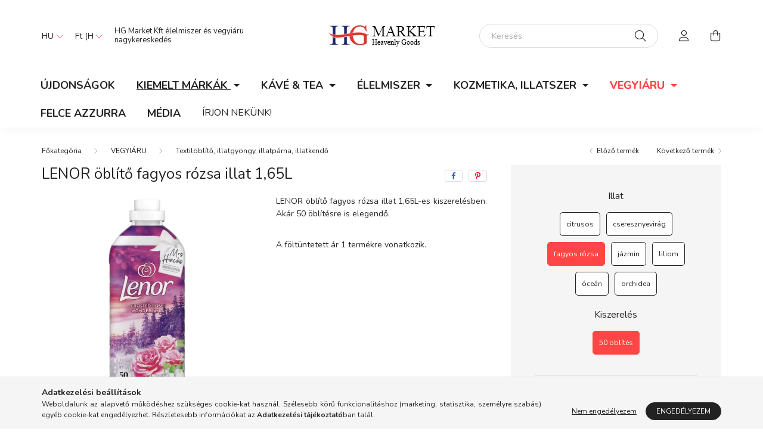

--- FILE ---
content_type: text/html; charset=UTF-8
request_url: https://www.hgwebshop.com/LENOR-oblito-fagyos-rozsa-illat-165L
body_size: 20883
content:
<!DOCTYPE html>
<html lang="hu">
    <head>
        <meta charset="utf-8">
<meta name="description" content="LENOR öblítő fagyos rózsa illat 1,65L, LENOR öblítő fagyos rózsa illat 1,65L-es kiszerelésben. Akár 50 öblítésre is elegendő., HG Market nagykereskedés">
<meta name="robots" content="index, follow">
<meta http-equiv="X-UA-Compatible" content="IE=Edge">
<meta property="og:site_name" content="HG Market nagykereskedés" />
<meta property="og:title" content="LENOR öblítő fagyos rózsa illat 1,65L - HG Market nagykeresk">
<meta property="og:description" content="LENOR öblítő fagyos rózsa illat 1,65L, LENOR öblítő fagyos rózsa illat 1,65L-es kiszerelésben. Akár 50 öblítésre is elegendő., HG Market nagykereskedés">
<meta property="og:type" content="product">
<meta property="og:url" content="https://www.hgwebshop.com/LENOR-oblito-fagyos-rozsa-illat-165L">
<meta property="og:image" content="https://www.hgwebshop.com/img/34084/8700216181723/8700216181723.webp">
<meta name="theme-color" content="#450145">
<meta name="msapplication-TileColor" content="#450145">
<meta name="mobile-web-app-capable" content="yes">
<meta name="apple-mobile-web-app-capable" content="yes">
<meta name="MobileOptimized" content="320">
<meta name="HandheldFriendly" content="true">

<title>LENOR öblítő fagyos rózsa illat 1,65L - HG Market nagykeresk</title>


<script>
var service_type="shop";
var shop_url_main="https://www.hgwebshop.com";
var actual_lang="hu";
var money_len="0";
var money_thousend=" ";
var money_dec=",";
var shop_id=34084;
var unas_design_url="https:"+"/"+"/"+"www.hgwebshop.com"+"/"+"!common_design"+"/"+"base"+"/"+"002000"+"/";
var unas_design_code='002000';
var unas_base_design_code='2000';
var unas_design_ver=4;
var unas_design_subver=4;
var unas_shop_url='https://www.hgwebshop.com';
var responsive="yes";
var price_nullcut_disable=1;
var config_plus=new Array();
config_plus['cart_redirect']=1;
config_plus['money_type']='Ft';
config_plus['money_type_display']='Ft';
var lang_text=new Array();

var UNAS = UNAS || {};
UNAS.shop={"base_url":'https://www.hgwebshop.com',"domain":'www.hgwebshop.com',"username":'heavenandgolden.unas.hu',"id":34084,"lang":'hu',"currency_type":'Ft',"currency_code":'HUF',"currency_rate":'1',"currency_length":0,"base_currency_length":0,"canonical_url":'https://www.hgwebshop.com/LENOR-oblito-fagyos-rozsa-illat-165L'};
UNAS.design={"code":'002000',"page":'product_details'};
UNAS.api_auth="9f4162f28ea45378aa92c90f420b3652";
UNAS.customer={"email":'',"id":0,"group_id":0,"without_registration":0};
UNAS.shop["category_id"]="882481";
UNAS.shop["sku"]="8700216181723";
UNAS.shop["product_id"]="823387695";
UNAS.shop["only_private_customer_can_purchase"] = false;
 

UNAS.text = {
    "button_overlay_close": `Bezár`,
    "popup_window": `Felugró ablak`,
    "list": `lista`,
    "updating_in_progress": `frissítés folyamatban`,
    "updated": `frissítve`,
    "is_opened": `megnyitva`,
    "is_closed": `bezárva`,
    "deleted": `törölve`,
    "consent_granted": `hozzájárulás megadva`,
    "consent_rejected": `hozzájárulás elutasítva`,
    "field_is_incorrect": `mező hibás`,
    "error_title": `Hiba!`,
    "product_variants": `termék változatok`,
    "product_added_to_cart": `A termék a kosárba került`,
    "product_added_to_cart_with_qty_problem": `A termékből csak [qty_added_to_cart] [qty_unit] került kosárba`,
    "product_removed_from_cart": `A termék törölve a kosárból`,
    "reg_title_name": `Név`,
    "reg_title_company_name": `Cégnév`,
    "number_of_items_in_cart": `Kosárban lévő tételek száma`,
    "cart_is_empty": `A kosár üres`,
    "cart_updated": `A kosár frissült`
};


UNAS.text["delete_from_compare"]= `Törlés összehasonlításból`;
UNAS.text["comparison"]= `Összehasonlítás`;

UNAS.text["delete_from_favourites"]= `Törlés a kedvencek közül`;
UNAS.text["add_to_favourites"]= `Kedvencekhez`;






window.lazySizesConfig=window.lazySizesConfig || {};
window.lazySizesConfig.loadMode=1;
window.lazySizesConfig.loadHidden=false;

window.dataLayer = window.dataLayer || [];
function gtag(){dataLayer.push(arguments)};
gtag('js', new Date());
</script>

<script src="https://www.hgwebshop.com/!common_packages/jquery/jquery-3.2.1.js?mod_time=1683104288"></script>
<script src="https://www.hgwebshop.com/!common_packages/jquery/plugins/migrate/migrate.js?mod_time=1683104288"></script>
<script src="https://www.hgwebshop.com/!common_packages/jquery/plugins/autocomplete/autocomplete.js?mod_time=1751447088"></script>
<script src="https://www.hgwebshop.com/!common_packages/jquery/plugins/tools/overlay/overlay.js?mod_time=1759905184"></script>
<script src="https://www.hgwebshop.com/!common_packages/jquery/plugins/tools/toolbox/toolbox.expose.js?mod_time=1725518406"></script>
<script src="https://www.hgwebshop.com/!common_packages/jquery/plugins/lazysizes/lazysizes.min.js?mod_time=1683104288"></script>
<script src="https://www.hgwebshop.com/!common_packages/jquery/own/shop_common/exploded/common.js?mod_time=1764831093"></script>
<script src="https://www.hgwebshop.com/!common_packages/jquery/own/shop_common/exploded/common_overlay.js?mod_time=1759905184"></script>
<script src="https://www.hgwebshop.com/!common_packages/jquery/own/shop_common/exploded/common_shop_popup.js?mod_time=1759905184"></script>
<script src="https://www.hgwebshop.com/!common_packages/jquery/own/shop_common/exploded/page_product_details.js?mod_time=1751447088"></script>
<script src="https://www.hgwebshop.com/!common_packages/jquery/own/shop_common/exploded/function_favourites.js?mod_time=1725525526"></script>
<script src="https://www.hgwebshop.com/!common_packages/jquery/own/shop_common/exploded/function_compare.js?mod_time=1751447088"></script>
<script src="https://www.hgwebshop.com/!common_packages/jquery/own/shop_common/exploded/function_recommend.js?mod_time=1751447088"></script>
<script src="https://www.hgwebshop.com/!common_packages/jquery/own/shop_common/exploded/function_product_print.js?mod_time=1725525526"></script>
<script src="https://www.hgwebshop.com/!common_packages/jquery/own/shop_common/exploded/function_product_subscription.js?mod_time=1751447088"></script>
<script src="https://www.hgwebshop.com/!common_packages/jquery/plugins/hoverintent/hoverintent.js?mod_time=1683104288"></script>
<script src="https://www.hgwebshop.com/!common_packages/jquery/own/shop_tooltip/shop_tooltip.js?mod_time=1759905184"></script>
<script src="https://www.hgwebshop.com/!common_packages/jquery/plugins/responsive_menu/responsive_menu-unas.js?mod_time=1683104288"></script>
<script src="https://www.hgwebshop.com/!common_design/base/002000/main.js?mod_time=1759905184"></script>
<script src="https://www.hgwebshop.com/!common_packages/jquery/plugins/flickity/v3/flickity.pkgd.min.js?mod_time=1759905184"></script>
<script src="https://www.hgwebshop.com/!common_packages/jquery/plugins/toastr/toastr.min.js?mod_time=1683104288"></script>
<script src="https://www.hgwebshop.com/!common_packages/jquery/plugins/tippy/popper-2.4.4.min.js?mod_time=1683104288"></script>
<script src="https://www.hgwebshop.com/!common_packages/jquery/plugins/tippy/tippy-bundle.umd.min.js?mod_time=1683104288"></script>
<script src="https://www.hgwebshop.com/!common_packages/jquery/plugins/photoswipe/photoswipe.min.js?mod_time=1683104288"></script>
<script src="https://www.hgwebshop.com/!common_packages/jquery/plugins/photoswipe/photoswipe-ui-default.min.js?mod_time=1683104288"></script>

<link href="https://www.hgwebshop.com/temp/shop_34084_50c6bfef21a066552940b34693c9a896.css?mod_time=1768648230" rel="stylesheet" type="text/css">

<link href="https://www.hgwebshop.com/LENOR-oblito-fagyos-rozsa-illat-165L" rel="canonical">
<link href="https://www.hgwebshop.com/shop_ordered/34084/design_pic/favicon.ico" rel="shortcut icon">
<script>
        var google_consent=1;
    
        gtag('consent', 'default', {
           'ad_storage': 'denied',
           'ad_user_data': 'denied',
           'ad_personalization': 'denied',
           'analytics_storage': 'denied',
           'functionality_storage': 'denied',
           'personalization_storage': 'denied',
           'security_storage': 'granted'
        });

    
        gtag('consent', 'update', {
           'ad_storage': 'denied',
           'ad_user_data': 'denied',
           'ad_personalization': 'denied',
           'analytics_storage': 'denied',
           'functionality_storage': 'denied',
           'personalization_storage': 'denied',
           'security_storage': 'granted'
        });

        </script>
    

        <meta content="width=device-width, initial-scale=1.0" name="viewport" />
        <link rel="preconnect" href="https://fonts.gstatic.com">
        <link rel="preload" href="https://fonts.googleapis.com/css2?family=Nunito:wght@400;700&display=swap" as="style" />
        <link rel="stylesheet" href="https://fonts.googleapis.com/css2?family=Nunito:wght@400;700&display=swap" media="print" onload="this.media='all'">
        <noscript>
            <link rel="stylesheet" href="https://fonts.googleapis.com/css2?family=Nunito:wght@400;700&display=swap" />
        </noscript>
        
        
        
        
        

        
        
        
                    
            
            
            
            
            
            
            
                
        
        
    </head>

                
                
    
    
    
    
    <body class='design_ver4 design_subver1 design_subver2 design_subver3 design_subver4' id="ud_shop_artdet">
    
    <div id="image_to_cart" style="display:none; position:absolute; z-index:100000;"></div>
<div class="overlay_common overlay_warning" id="overlay_cart_add"></div>
<script>$(document).ready(function(){ overlay_init("cart_add",{"onBeforeLoad":false}); });</script>
<div id="overlay_login_outer"></div>	
	<script>
	$(document).ready(function(){
	    var login_redir_init="";

		$("#overlay_login_outer").overlay({
			onBeforeLoad: function() {
                var login_redir_temp=login_redir_init;
                if (login_redir_act!="") {
                    login_redir_temp=login_redir_act;
                    login_redir_act="";
                }

									$.ajax({
						type: "GET",
						async: true,
						url: "https://www.hgwebshop.com/shop_ajax/ajax_popup_login.php",
						data: {
							shop_id:"34084",
							lang_master:"hu",
                            login_redir:login_redir_temp,
							explicit:"ok",
							get_ajax:"1"
						},
						success: function(data){
							$("#overlay_login_outer").html(data);
							if (unas_design_ver >= 5) $("#overlay_login_outer").modal('show');
							$('#overlay_login1 input[name=shop_pass_login]').keypress(function(e) {
								var code = e.keyCode ? e.keyCode : e.which;
								if(code.toString() == 13) {		
									document.form_login_overlay.submit();		
								}	
							});	
						}
					});
								},
			top: 50,
			mask: {
	color: "#000000",
	loadSpeed: 200,
	maskId: "exposeMaskOverlay",
	opacity: 0.7
},
			closeOnClick: (config_plus['overlay_close_on_click_forced'] === 1),
			onClose: function(event, overlayIndex) {
				$("#login_redir").val("");
			},
			load: false
		});
		
			});
	function overlay_login() {
		$(document).ready(function(){
			$("#overlay_login_outer").overlay().load();
		});
	}
	function overlay_login_remind() {
        if (unas_design_ver >= 5) {
            $("#overlay_remind").overlay().load();
        } else {
            $(document).ready(function () {
                $("#overlay_login_outer").overlay().close();
                setTimeout('$("#overlay_remind").overlay().load();', 250);
            });
        }
	}

    var login_redir_act="";
    function overlay_login_redir(redir) {
        login_redir_act=redir;
        $("#overlay_login_outer").overlay().load();
    }
	</script>  
	<div class="overlay_common overlay_info" id="overlay_remind"></div>
<script>$(document).ready(function(){ overlay_init("remind",[]); });</script>

	<script>
    	function overlay_login_error_remind() {
		$(document).ready(function(){
			load_login=0;
			$("#overlay_error").overlay().close();
			setTimeout('$("#overlay_remind").overlay().load();', 250);	
		});
	}
	</script>  
	<div class="overlay_common overlay_info" id="overlay_newsletter"></div>
<script>$(document).ready(function(){ overlay_init("newsletter",[]); });</script>

<script>
function overlay_newsletter() {
    $(document).ready(function(){
        $("#overlay_newsletter").overlay().load();
    });
}
</script>
<div class="overlay_common overlay_info" id="overlay_product_subscription"></div>
<script>$(document).ready(function(){ overlay_init("product_subscription",[]); });</script>
<div class="overlay_common overlay_error" id="overlay_script"></div>
<script>$(document).ready(function(){ overlay_init("script",[]); });</script>
    <script>
    $(document).ready(function() {
        $.ajax({
            type: "GET",
            url: "https://www.hgwebshop.com/shop_ajax/ajax_stat.php",
            data: {master_shop_id:"34084",get_ajax:"1"}
        });
    });
    </script>
    

    <div id="container" class="page_shop_artdet_8700216181723  js-ajax-filter-box-checking filter-not-exists">
                

        <header class="header js-header">
            <div class="header-inner js-header-inner">
                <div class="container">
                    <div class="row gutters-5 flex-nowrap justify-content-center align-items-center py-3 py-lg-5">
                        <div class="header__left col">
                            <div class="header__left-inner d-flex align-items-center">
                                <button type="button" class="hamburger__btn dropdown--btn d-lg-none" id="hamburger__btn" aria-label="hamburger button" data-btn-for=".hamburger__dropdown">
                                    <span class="hamburger__btn-icon icon--hamburger"></span>
                                </button>
                                    <div class="lang-box-desktop flex-shrink-0">
        <div class="lang-select-group form-group form-select-group mb-0">
            <select class="form-control border-0 lang-select" aria-label="Nyelv váltás" name="change_lang" id="box_lang_select_desktop" onchange="location.href='https://www.hgwebshop.com'+this.value">
                                <option value="/LENOR-oblito-fagyos-rozsa-illat-165L" selected="selected">HU</option>
                                <option value="/vn/LENOR-oblito-fagyos-rozsa-illat-165L">VN</option>
                                <option value="/en/LENOR-oblito-fagyos-rozsa-illat-165L">EN</option>
                            </select>
        </div>
    </div>
    
                                    <div class="currency-box-desktop flex-shrink-0">
        <form action="https://www.hgwebshop.com/shop_moneychange.php" name="form_moneychange" method="post"><input name="file_back" type="hidden" value="/LENOR-oblito-fagyos-rozsa-illat-165L">
            <div class="currency-select-group form-group form-select-group mb-0">
                <select class="form-control border-0 money-select" aria-label="Pénznem váltás" name="session_money_select" id="session_money_select2" onchange="document.form_moneychange.submit();">
                    <option value="-1" selected="selected">Ft (HUF)</option>
                                            <option value="0">EUR - €</option>
                                    </select>
            </div>
        </form>
            </div>

                                    <div class="js-element header_text_section_2 d-none d-lg-block" data-element-name="header_text_section_2">
        <div class="element__content ">
                            <div class="element__html slide-1"><p>HG Market Kft élelmiszer és vegyiáru nagykereskedés</p></div>
                    </div>
    </div>

                            </div>
                        </div>

                            <div id="header_logo_img" class="js-element logo col-auto flex-shrink-1" data-element-name="header_logo">
        <div class="header_logo-img-container">
            <div class="header_logo-img-wrapper">
                                                <a href="http://hgwebshop.com">                    <picture>
                                                <source srcset="https://www.hgwebshop.com/!common_design/custom/heavenandgolden.unas.hu/element/layout_hu_header_logo-260x60_1_default.webp?time=1691599781 1x, https://www.hgwebshop.com/!common_design/custom/heavenandgolden.unas.hu/element/layout_hu_header_logo-260x60_1_default_retina.webp?time=1691599781 2x" />
                        <img                              width="260" height="60"
                                                          src="https://www.hgwebshop.com/!common_design/custom/heavenandgolden.unas.hu/element/layout_hu_header_logo-260x60_1_default.webp?time=1691599781"                             
                             alt="HG Market Kft                        "/>
                    </picture>
                    </a>                                        </div>
        </div>
    </div>


                        <div class="header__right col">
                            <div class="header__right-inner d-flex align-items-center justify-content-end">
                                <div class="search-box browser-is-chrome">
    <div class="search-box__inner position-relative ml-auto js-search" id="box_search_content">
        <form name="form_include_search" id="form_include_search" action="https://www.hgwebshop.com/shop_search.php" method="get">
            <div class="box-search-group mb-0">
                <input data-stay-visible-breakpoint="992" name="search" id="box_search_input" value="" pattern=".{3,100}"
                       title="Hosszabb kereső kifejezést írjon be!" aria-label="Keresés" placeholder="Keresés" type="text" maxlength="100"
                       class="ac_input form-control js-search-input" autocomplete="off" required                >
                <div class="search-box__search-btn-outer input-group-append" title='Keresés'>
                    <button class="search-btn" aria-label="Keresés">
                        <span class="search-btn-icon icon--search"></span>
                    </button>
                    <button type="button" onclick="$('.js-search-smart-autocomplete').addClass('is-hidden');$(this).addClass('is-hidden');" class='search-close-btn text-right d-lg-none is-hidden' aria-label="">
                        <span class="search-close-btn-icon icon--close"></span>
                    </button>
                </div>
                <div class="search__loading">
                    <div class="loading-spinner--small"></div>
                </div>
            </div>
            <div class="search-box__mask"></div>
        </form>
        <div class="ac_results"></div>
    </div>
</div>
<script>
    $(document).ready(function(){
       $(document).on('smartSearchCreate smartSearchOpen smartSearchHasResult', function(e){
           if (e.type !== 'smartSearchOpen' || (e.type === 'smartSearchOpen' && $('.js-search-smart-autocomplete').children().length > 0)) {
               $('.search-close-btn').removeClass('is-hidden');
           }
       });
       $(document).on('smartSearchClose smartSearchEmptyResult', function(){
           $('.search-close-btn').addClass('is-hidden');
       });
       $(document).on('smartSearchInputLoseFocus', function(){
           if ($('.js-search-smart-autocomplete').length>0) {
               setTimeout(function () {
                   let height = $(window).height() - ($('.js-search-smart-autocomplete').offset().top - $(window).scrollTop()) - 20;
                   $('.search-smart-autocomplete').css('max-height', height + 'px');
               }, 300);
           }
       });
    });
</script>


                                                    <button type="button" class="profile__btn js-profile-btn dropdown--btn d-none d-lg-block" id="profile__btn" data-orders="https://www.hgwebshop.com/shop_order_track.php" aria-label="profile button" data-btn-for=".profile__dropdown">
            <span class="profile__btn-icon icon--head"></span>
        </button>
            
                                <button class="cart-box__btn dropdown--btn js-cart-box-loaded-by-ajax" aria-label="cart button" type="button" data-btn-for=".cart-box__dropdown">
                                    <span class="cart-box__btn-icon icon--cart">
                                            <span id="box_cart_content" class="cart-box">            </span>
                                    </span>
                                </button>
                            </div>
                        </div>
                    </div>
                </div>
                                <nav class="navbar d-none d-lg-flex navbar-expand navbar-light">
                    <div class="container">
                        <ul class="navbar-nav mx-auto js-navbar-nav">
                                        <li class="nav-item spec-item js-nav-item-new">
                    <a class="nav-link" href="https://www.hgwebshop.com/uj-termekek" >
                    Újdonságok
                    </a>

            </li>
    <li class="nav-item dropdown js-nav-item-452391">
                    <a class="nav-link dropdown-toggle" href="https://www.hgwebshop.com/Kiemelt-markak"  role="button" data-toggle="dropdown" aria-haspopup="true" aria-expanded="false">
                    KIEMELT MÁRKÁK
                    </a>

        			<ul class="dropdown-menu fade-up dropdown--cat dropdown--level-1">
            <li class="nav-item-875072">
            <a class="dropdown-item" href="https://www.hgwebshop.com/Passion-Gold" >Passion Gold
                        </a>
        </li>
            <li class="nav-item-830754">
            <a class="dropdown-item" href="https://www.hgwebshop.com/Prodax" >Prodax
                        </a>
        </li>
            <li class="nav-item-144819">
            <a class="dropdown-item" href="https://www.hgwebshop.com/Tesori-DOriente" >Tesori D&#039;Oriente
                        </a>
        </li>
            <li class="nav-item-225795">
            <a class="dropdown-item" href="https://www.hgwebshop.com/spl/225795/Felce-Azzurra" >Felce Azzurra
                        </a>
        </li>
            <li class="nav-item-229985">
            <a class="dropdown-item" href="https://www.hgwebshop.com/Dr-Beckmann" >Dr Beckmann
                        </a>
        </li>
            <li class="nav-item-875858">
            <a class="dropdown-item" href="https://www.hgwebshop.com/Heitmann" >Heitmann
                        </a>
        </li>
            <li class="nav-item-220765">
            <a class="dropdown-item" href="https://www.hgwebshop.com/Fresh" >Fresh
                        </a>
        </li>
            <li class="nav-item-830512">
            <a class="dropdown-item" href="https://www.hgwebshop.com/spl/830512/The-Pink-Stuff" >The Pink Stuff
                        </a>
        </li>
            <li class="nav-item-332649">
            <a class="dropdown-item" href="https://www.hgwebshop.com/Toshe" >Toshe
                        </a>
        </li>
            <li class="nav-item-253550">
            <a class="dropdown-item" href="https://www.hgwebshop.com/Pure-Aroma" >Pure Aroma
                        </a>
        </li>
    
    
    </ul>


            </li>
    <li class="nav-item dropdown js-nav-item-764256">
                    <a class="nav-link dropdown-toggle" href="https://www.hgwebshop.com/sct/764256/KAVE-TEA"  role="button" data-toggle="dropdown" aria-haspopup="true" aria-expanded="false">
                    KÁVÉ & TEA
                    </a>

        			<ul class="dropdown-menu fade-up dropdown--cat dropdown--level-1">
            <li class="nav-item-223150">
            <a class="dropdown-item" href="https://www.hgwebshop.com/spl/223150/Szemes-kavek" >Szemes kávék
                        </a>
        </li>
            <li class="nav-item-826948">
            <a class="dropdown-item" href="https://www.hgwebshop.com/spl/826948/Orolt-kavek" >Őrölt kávék
                        </a>
        </li>
            <li class="nav-item-867654">
            <a class="dropdown-item" href="https://www.hgwebshop.com/Nespresso-Kavekapszulak" >Nespresso Kávékapszulák
                        </a>
        </li>
            <li class="nav-item-405061">
            <a class="dropdown-item" href="https://www.hgwebshop.com/spl/405061/Dolce-Gusto-Kavekapszulak" >Dolce Gusto Kávékapszulák
                        </a>
        </li>
            <li class="nav-item-257842">
            <a class="dropdown-item" href="https://www.hgwebshop.com/spl/257842/Instant-kavek-es-italok" >Instant kávék és italok
                        </a>
        </li>
            <li class="nav-item-199832">
            <a class="dropdown-item" href="https://www.hgwebshop.com/Teak" >Teák
                        </a>
        </li>
    
    
    </ul>


            </li>
    <li class="nav-item dropdown js-nav-item-179632">
                    <a class="nav-link dropdown-toggle" href="https://www.hgwebshop.com/ELELMISZER"  role="button" data-toggle="dropdown" aria-haspopup="true" aria-expanded="false">
                    ÉLELMISZER
                    </a>

        			<ul class="dropdown-menu fade-up dropdown--cat dropdown--level-1">
            <li class="nav-item-651434">
            <a class="dropdown-item" href="https://www.hgwebshop.com/Edessegek" >Édességek
                        </a>
        </li>
            <li class="nav-item-162296">
            <a class="dropdown-item" href="https://www.hgwebshop.com/Sos-ragcsak" >Sós rágcsák
                        </a>
        </li>
            <li class="nav-item-426609">
            <a class="dropdown-item" href="https://www.hgwebshop.com/Italok" >Üdítőitalok
                        </a>
        </li>
            <li class="nav-item-888165">
            <a class="dropdown-item" href="https://www.hgwebshop.com/Tartos-elelmiszer" >Tartós élelmiszer
                        </a>
        </li>
            <li class="nav-item-608741">
            <a class="dropdown-item" href="https://www.hgwebshop.com/Szoszok-martasok" >Szószók-mártások
                        </a>
        </li>
            <li class="nav-item-749668">
            <a class="dropdown-item" href="https://www.hgwebshop.com/Tesztak" >Tészták
                        </a>
        </li>
            <li class="nav-item-255614">
            <a class="dropdown-item" href="https://www.hgwebshop.com/spl/255614/Konyhai-felszereles" >Konyhai felszerelés
                        </a>
        </li>
    
    
    </ul>


            </li>
    <li class="nav-item dropdown js-nav-item-137617">
                    <a class="nav-link dropdown-toggle" href="https://www.hgwebshop.com/sct/137617/KOZMETIKA-ILLATSZER"  role="button" data-toggle="dropdown" aria-haspopup="true" aria-expanded="false">
                    KOZMETIKA, ILLATSZER
                    </a>

        			<ul class="dropdown-menu fade-up dropdown--cat dropdown--level-1">
            <li class="nav-item-807098">
            <a class="dropdown-item" href="https://www.hgwebshop.com/spl/807098/Hajapolas" >Hajápolás
                        </a>
        </li>
            <li class="nav-item-857396">
            <a class="dropdown-item" href="https://www.hgwebshop.com/spl/857396/Szajapolas" >Szájápolás
                        </a>
        </li>
            <li class="nav-item-503443">
            <a class="dropdown-item" href="https://www.hgwebshop.com/spl/503443/Testapolas-es-furdozes" >Testápolás és fürdőzés
                        </a>
        </li>
            <li class="nav-item-122859">
            <a class="dropdown-item" href="https://www.hgwebshop.com/Gyermekeknek-keszult" >Gyermekeknek készült
                        </a>
        </li>
            <li class="nav-item-655156">
            <a class="dropdown-item" href="https://www.hgwebshop.com/DEZODOROK" >Dezodorok és parfümök
                        </a>
        </li>
            <li class="nav-item-493114">
            <a class="dropdown-item" href="https://www.hgwebshop.com/SZAPPANOK" >Folyékony és tömb szappanok
                        </a>
        </li>
            <li class="nav-item-253468">
            <a class="dropdown-item" href="https://www.hgwebshop.com/spl/253468/Intim-higienia" >Intim higiénia
                        </a>
        </li>
            <li class="nav-item-791404">
            <a class="dropdown-item" href="https://www.hgwebshop.com/spl/791404/Nedves-torlokendok" >Nedves törlőkendők
                        </a>
        </li>
            <li class="nav-item-436922">
            <a class="dropdown-item" href="https://www.hgwebshop.com/WC-be-DOBHATO-NEDVES-WC-PAPIR" >Nedves és száraz WC-papírok
                        </a>
        </li>
            <li class="nav-item-507674">
            <a class="dropdown-item" href="https://www.hgwebshop.com/Borotvak" >Borotvák
                        </a>
        </li>
    
        <li>
        <a class="dropdown-item nav-item__all-cat" href="https://www.hgwebshop.com/sct/137617/KOZMETIKA-ILLATSZER">További kategóriák</a>
    </li>
    
    </ul>


            </li>
    <li class="nav-item dropdown js-nav-item-440877">
                    <a class="nav-link dropdown-toggle" href="https://www.hgwebshop.com/sct/440877/VEGYIARU"  role="button" data-toggle="dropdown" aria-haspopup="true" aria-expanded="false">
                    VEGYIÁRU
                    </a>

        			<ul class="dropdown-menu fade-up dropdown--cat dropdown--level-1">
            <li class="nav-item-547985">
            <a class="dropdown-item" href="https://www.hgwebshop.com/spl/547985/Altalanos-tisztito-es-fertotlenitoszerek" >Általános tisztító- és fertőtlenítőszerek
                        </a>
        </li>
            <li class="nav-item-158784">
            <a class="dropdown-item" href="https://www.hgwebshop.com/spl/158784/Konyha-furdoszoba-WC" >Konyha, fürdőszoba, WC
                        </a>
        </li>
            <li class="nav-item-544206">
            <a class="dropdown-item" href="https://www.hgwebshop.com/WC-tisztitok-es-illatositok" >WC-tisztítók és illatosítók
                        </a>
        </li>
            <li class="nav-item-268446">
            <a class="dropdown-item" href="https://www.hgwebshop.com/TORLOKENDO-TAKARITASHOZ" >Nedves tisztítókendő
                        </a>
        </li>
            <li class="nav-item-160567">
            <a class="dropdown-item" href="https://www.hgwebshop.com/TISZTITOESZKOZOK" >Egyéb tisztító eszközök
                        </a>
        </li>
            <li class="nav-item-900263">
            <a class="dropdown-item" href="https://www.hgwebshop.com/spl/900263/Felmoso-folyadek-es-kendo" >Felmosó folyadék és kendő
                        </a>
        </li>
            <li class="nav-item-648562">
            <a class="dropdown-item" href="https://www.hgwebshop.com/spl/648562/Mosogatoszer" >Mosogatószer
                        </a>
        </li>
            <li class="nav-item-660236">
            <a class="dropdown-item" href="https://www.hgwebshop.com/spl/660236/Mosogatogep-kapszula-tabletta-por-so-illatosito-ob" >Mosogatógép kapszula, tabletta, por, só, illatosító, öblítő
                        </a>
        </li>
            <li class="nav-item-202321">
            <a class="dropdown-item" href="https://www.hgwebshop.com/VIZLAGYITO-MOSOGEP-TISZTITO-MOSOGATOGEP-TISZTITO" >Vízlágyító, mosógép tisztító, mosogatógép tisztító
                        </a>
        </li>
            <li class="nav-item-709779">
            <a class="dropdown-item" href="https://www.hgwebshop.com/spl/709779/Mosogel-folyekony-mososzer-mosokapszula-es-mosoada" >Mosógél, folyékony mosószer, mosókapszula és mosóadalék
                        </a>
        </li>
    
        <li>
        <a class="dropdown-item nav-item__all-cat" href="https://www.hgwebshop.com/sct/440877/VEGYIARU">További kategóriák</a>
    </li>
    
    </ul>


            </li>
    <li class="nav-item js-nav-item-287094">
                    <a class="nav-link" href="https://www.hgwebshop.com/Felce-Azzurra" >
                    Felce Azzurra
                    </a>

            </li>

    
                                    			<li class="nav-item js-nav-item-168163">
							<a class="nav-link" href="https://www.hgwebshop.com/passion-gold-katalogus" >
							Média
							</a>

					</li>
			<li class="nav-item js-nav-item-685596">
							<a class="nav-link" href="https://www.hgwebshop.com/shop_contact.php?tab=mail" >
							Írjon nekünk!
							</a>

					</li>
	
    
                        </ul>
                    </div>
                </nav>

                <script>
                    $(document).ready(function () {
                                                    $('.nav-item.dropdown').hoverIntent({
                                over: function () {
                                    handleCloseDropdowns();
                                    var thisNavLink = $('> .nav-link', this);
                                    var thisNavItem = thisNavLink.parent();
                                    var thisDropdownMenu = thisNavItem.find('.dropdown-menu');
                                    var thisNavbarNav = $('.js-navbar-nav');

                                    /*remove is-opened class form the rest menus (cat+plus)*/
                                    thisNavbarNav.find('.show').not(thisNavItem).removeClass('show');
                                    thisNavLink.attr('aria-expanded','true');
                                    thisNavItem.addClass('show');
                                    thisDropdownMenu.addClass('show');
                                },
                                out: function () {
                                    handleCloseDropdowns();
                                    var thisNavLink = $('> .nav-link', this);
                                    var thisNavItem = thisNavLink.parent();
                                    var thisDropdownMenu = thisNavItem.find('.dropdown-menu');

                                    /*remove is-opened class form the rest menus (cat+plus)*/
                                    thisNavLink.attr('aria-expanded','false');
                                    thisNavItem.removeClass('show');
                                    thisDropdownMenu.removeClass('show');
                                },
                                interval: 100,
                                sensitivity: 10,
                                timeout: 250
                            });
                                            });
                </script>
                            </div>
        </header>
                        <main class="main">
                        
            
    <link rel="stylesheet" type="text/css" href="https://www.hgwebshop.com/!common_packages/jquery/plugins/photoswipe/css/default-skin.min.css">
    <link rel="stylesheet" type="text/css" href="https://www.hgwebshop.com/!common_packages/jquery/plugins/photoswipe/css/photoswipe.min.css">
    
    
    <script>
        var $clickElementToInitPs = '.js-init-ps';

        var initPhotoSwipeFromDOM = function() {
            var $pswp = $('.pswp')[0];
            var $psDatas = $('.photoSwipeDatas');

            $psDatas.each( function() {
                var $pics = $(this),
                    getItems = function() {
                        var items = [];
                        $pics.find('a').each(function() {
                            var $this = $(this),
                                $href   = $this.attr('href'),
                                $size   = $this.data('size').split('x'),
                                $width  = $size[0],
                                $height = $size[1],
                                item = {
                                    src : $href,
                                    w   : $width,
                                    h   : $height
                                };
                            items.push(item);
                        });
                        return items;
                    };

                var items = getItems();

                $($clickElementToInitPs).on('click', function (event) {
                    var $this = $(this);
                    event.preventDefault();

                    var $index = parseInt($this.attr('data-loop-index'));
                    var options = {
                        index: $index,
                        history: false,
                        bgOpacity: 0.5,
                        shareEl: false,
                        showHideOpacity: true,
                        getThumbBoundsFn: function (index) {
                            /** azon képeről nagyítson a photoswipe, melyek láthatók
                             **/
                            var thumbnails = $($clickElementToInitPs).map(function() {
                                var $this = $(this);
                                if ($this.is(":visible")) {
                                    return this;
                                }
                            }).get();
                            var thumbnail = thumbnails[index];
                            var pageYScroll = window.pageYOffset || document.documentElement.scrollTop;
                            var zoomedImgHeight = items[index].h;
                            var zoomedImgWidth = items[index].w;
                            var zoomedImgRatio = zoomedImgHeight / zoomedImgWidth;
                            var rect = thumbnail.getBoundingClientRect();
                            var zoomableImgHeight = rect.height;
                            var zoomableImgWidth = rect.width;
                            var zoomableImgRatio = (zoomableImgHeight / zoomableImgWidth);
                            var offsetY = 0;
                            var offsetX = 0;
                            var returnWidth = zoomableImgWidth;

                            if (zoomedImgRatio < 1) { /* a nagyított kép fekvő */
                                if (zoomedImgWidth < zoomableImgWidth) { /*A nagyított kép keskenyebb */
                                    offsetX = (zoomableImgWidth - zoomedImgWidth) / 2;
                                    offsetY = (Math.abs(zoomableImgHeight - zoomedImgHeight)) / 2;
                                    returnWidth = zoomedImgWidth;
                                } else { /*A nagyított kép szélesebb */
                                    offsetY = (zoomableImgHeight - (zoomableImgWidth * zoomedImgRatio)) / 2;
                                }

                            } else if (zoomedImgRatio > 1) { /* a nagyított kép álló */
                                if (zoomedImgHeight < zoomableImgHeight) { /*A nagyított kép alacsonyabb */
                                    offsetX = (zoomableImgWidth - zoomedImgWidth) / 2;
                                    offsetY = (zoomableImgHeight - zoomedImgHeight) / 2;
                                    returnWidth = zoomedImgWidth;
                                } else { /*A nagyított kép magasabb */
                                    offsetX = (zoomableImgWidth - (zoomableImgHeight / zoomedImgRatio)) / 2;
                                    if (zoomedImgRatio > zoomableImgRatio) returnWidth = zoomableImgHeight / zoomedImgRatio;
                                }
                            } else { /*A nagyított kép négyzetes */
                                if (zoomedImgWidth < zoomableImgWidth) { /*A nagyított kép keskenyebb */
                                    offsetX = (zoomableImgWidth - zoomedImgWidth) / 2;
                                    offsetY = (Math.abs(zoomableImgHeight - zoomedImgHeight)) / 2;
                                    returnWidth = zoomedImgWidth;
                                } else { /*A nagyított kép szélesebb */
                                    offsetY = (zoomableImgHeight - zoomableImgWidth) / 2;
                                }
                            }

                            return {x: rect.left + offsetX, y: rect.top + pageYScroll + offsetY, w: returnWidth};
                        },
                        getDoubleTapZoom: function (isMouseClick, item) {
                            if (isMouseClick) {
                                return 1;
                            } else {
                                return item.initialZoomLevel < 0.7 ? 1 : 1.5;
                            }
                        }
                    };

                    var photoSwipe = new PhotoSwipe($pswp, PhotoSwipeUI_Default, items, options);
                    photoSwipe.init();
                });
            });
        };
    </script>

    
    
<div id="page_artdet_content" class="artdet artdet--type-1">
        <div class="artdet__breadcrumb-prev-next">
        <div class="container">
            <div class="row gutters-10">
                <div class="col-md">
                        <nav id="breadcrumb" aria-label="breadcrumb">
                                <ol class="breadcrumb level-2">
                <li class="breadcrumb-item">
                                        <a class="breadcrumb-item breadcrumb-item--home" href="https://www.hgwebshop.com/sct/0/" aria-label="Főkategória" title="Főkategória"></a>
                                    </li>
                                <li class="breadcrumb-item">
                                        <a class="breadcrumb-item" href="https://www.hgwebshop.com/sct/440877/VEGYIARU">VEGYIÁRU</a>
                                    </li>
                                <li class="breadcrumb-item">
                                        <a class="breadcrumb-item" href="https://www.hgwebshop.com/spl/882481/Textiloblito-illatgyongy-illatparna-illatkendo">Textilöblítő, illatgyöngy, illatpárna, illatkendő</a>
                                    </li>
                            </ol>
            <script>
                $("document").ready(function(){
                                        $(".js-nav-item-440877").addClass("active");
                                        $(".js-nav-item-882481").addClass("active");
                                    });
            </script>
                </nav>

                </div>
                                    <div class="col-md-auto">
                        <div class="artdet__pagination d-flex py-3 py-md-0 mb-3 mb-md-4">
                            <button class="artdet__pagination-btn artdet__pagination-prev btn btn-text icon--b-arrow-left" type="button" onclick="product_det_prevnext('https://www.hgwebshop.com/LENOR-oblito-fagyos-rozsa-illat-165L','?cat=882481&sku=8700216181723&action=prev_js')">Előző termék</button>
                            <button class="artdet__pagination-btn artdet__pagination-next btn btn-text icon--a-arrow-right ml-auto ml-md-5" type="button" onclick="product_det_prevnext('https://www.hgwebshop.com/LENOR-oblito-fagyos-rozsa-illat-165L','?cat=882481&sku=8700216181723&action=next_js')" >Következő termék</button>
                        </div>
                    </div>
                            </div>
        </div>
    </div>

    <script>
<!--
var lang_text_warning=`Figyelem!`
var lang_text_required_fields_missing=`Kérjük töltse ki a kötelező mezők mindegyikét!`
function formsubmit_artdet() {
   cart_add("8700216181723","",null,1)
}
$(document).ready(function(){
	select_base_price("8700216181723",1);
	
	
});
// -->
</script>


    <form name="form_temp_artdet">

    <div class="artdet__pic-data-wrap mb-3 mb-lg-5 js-product">
        <div class="container">
            <div class="row main-block">
                <div class="artdet__img-data-left col-md-6 col-lg-7 col-xl-8">
                    <div class="artdet__name-wrap mb-4">
                        <div class="row align-items-center">
                            <div class="col-sm col-md-12 col-xl">
                                <div class="d-flex flex-wrap align-items-center">
                                                                        <h1 class='artdet__name line-clamp--3-12'>LENOR öblítő fagyos rózsa illat 1,65L
</h1>
                                </div>
                            </div>
                                                            <div class="col-sm-auto col-md col-xl-auto text-right">
                                                                                                                <div class="artdet__social font-s d-flex align-items-center justify-content-sm-end">
                                                                                                                                                <button class="artdet__social-icon artdet__social-icon--facebook" type="button" aria-label="facebook" data-tippy="facebook" onclick='window.open("https://www.facebook.com/sharer.php?u=https%3A%2F%2Fwww.hgwebshop.com%2FLENOR-oblito-fagyos-rozsa-illat-165L")'></button>
                                                                                                    <button class="artdet__social-icon artdet__social-icon--pinterest" type="button" aria-label="pinterest" data-tippy="pinterest" onclick='window.open("http://www.pinterest.com/pin/create/button/?url=https%3A%2F%2Fwww.hgwebshop.com%2FLENOR-oblito-fagyos-rozsa-illat-165L&media=https%3A%2F%2Fwww.hgwebshop.com%2Fimg%2F34084%2F8700216181723%2F8700216181723.webp&description=LENOR+%C3%B6bl%C3%ADt%C5%91+fagyos+r%C3%B3zsa+illat+1%2C65L")'></button>
                                                                                                                                                                                </div>
                                                                    </div>
                                                    </div>
                    </div>
                    <div class="row">
                        <div class="artdet__img-outer col-xl-6">
                            		                            <div class='artdet__img-inner has-image'>
                                                                
                                <div class="artdet__alts js-alts carousel mb-5" data-flickity='{ "cellAlign": "left", "contain": true, "lazyLoad": true, "watchCSS": true }'>
                                    <div class="carousel-cell artdet__alt-img js-init-ps" data-loop-index="0">
                                        		                                        <img class="artdet__img-main" width="500" height="500"
                                             src="https://www.hgwebshop.com/img/34084/8700216181723/500x500,r/8700216181723.webp?time=1718103119"
                                             srcset="https://www.hgwebshop.com/img/34084/8700216181723/1000x1000,r/8700216181723.webp?time=1718103119 2x"
                                             alt="LENOR öblítő fagyos rózsa illat 1,65L" title="LENOR öblítő fagyos rózsa illat 1,65L" id="main_image" />
                                    </div>
                                                                    </div>

                                
                                                                    <script>
                                        $(document).ready(function() {
                                            initPhotoSwipeFromDOM();
                                        });
                                    </script>

                                    <div class="photoSwipeDatas invisible">
                                        <a href="https://www.hgwebshop.com/img/34084/8700216181723/8700216181723.webp?time=1718103119" data-size="1000x1000"></a>
                                                                            </div>
                                
                                                            </div>
                            		                        </div>
                        <div class="artdet__data-left col-xl-6">
                                                            <div id="artdet__short-descrition" class="artdet__short-descripton mb-5">
                                    <div class="artdet__short-descripton-content text-justify font-s font-sm-m mb-5"><p>LENOR öblítő fagyos rózsa illat 1,65L-es kiszerelésben. Akár 50 öblítésre is elegendő.</p><br /><p>A föltüntetett ár 1 termékre vonatkozik.</p></div>
                                                                    </div>
                            
                            
                            
                                                    </div>
                    </div>
                </div>
                <div class="artdet__data-right col-md-6 col-lg-5 col-xl-4">
                    <div class="artdet__data-right-inner">
                        
                                                    <div id="artdet__type" class="product-type product-type--button pb-5 mb-5 border-bottom">
                                                                                                            <div class="product-type__item row gutters-5 align-items-center" id="page_artdet_product_type_3677609">
                                            <div class="product-type__title col-12 d-inline-flex align-items-center justify-content-center position-relative">
                                                <span class="param-name">Illat</span>                                            </div>
                                            <div class="product-type__values col-12 d-inline-flex justify-content-center flex-wrap">
                                                                                                <div class="product-type__value-outer-wrap d-flex align-items-center">
                                                    <div class='product-type__value-wrap m-2 product-type__value--text is-base' onclick='product_type_mod("3677609","citrusos");' data-sku='8700216167390' >
                                                        <a onclick="return false;" class='product-type__value-link d-flex align-items-center justify-content-center position-relative' href='https://www.hgwebshop.com/LENOR-oblito-citrusos-illat-165L' aria-label="citrusos">                                                        <span class='product-type__value text-truncate font-s'>citrusos</span>
                                                        </a>                                                    </div>
                                                                                                    </div>
                                                                                                <div class="product-type__value-outer-wrap d-flex align-items-center">
                                                    <div class='product-type__value-wrap m-2 product-type__value--text' onclick='product_type_mod("3677609","cseresznyevirág");' data-sku='8700216167468' >
                                                        <a onclick="return false;" class='product-type__value-link d-flex align-items-center justify-content-center position-relative' href='https://www.hgwebshop.com/LENOR-oblito-cseresznyevirag-illat-165L' aria-label="cseresznyevirág">                                                        <span class='product-type__value text-truncate font-s'>cseresznyevirág</span>
                                                        </a>                                                    </div>
                                                                                                    </div>
                                                                                                <div class="product-type__value-outer-wrap d-flex align-items-center">
                                                    <div class='product-type__value-wrap m-2 product-type__value--text is-active' data-sku='8700216181723' >
                                                        <a onclick="return false;" class='product-type__value-link d-flex align-items-center justify-content-center position-relative' href='https://www.hgwebshop.com/LENOR-oblito-fagyos-rozsa-illat-165L' aria-label="fagyos rózsa">                                                        <span class='product-type__value text-truncate font-s'>fagyos rózsa</span>
                                                        </a>                                                    </div>
                                                                                                    </div>
                                                                                                <div class="product-type__value-outer-wrap d-flex align-items-center">
                                                    <div class='product-type__value-wrap m-2 product-type__value--text' onclick='product_type_mod("3677609","jázmin");' data-sku='8700216167178' >
                                                        <a onclick="return false;" class='product-type__value-link d-flex align-items-center justify-content-center position-relative' href='https://www.hgwebshop.com/LENOR-oblito-jazmin-illat-165L' aria-label="jázmin">                                                        <span class='product-type__value text-truncate font-s'>jázmin</span>
                                                        </a>                                                    </div>
                                                                                                    </div>
                                                                                                <div class="product-type__value-outer-wrap d-flex align-items-center">
                                                    <div class='product-type__value-wrap m-2 product-type__value--text' onclick='product_type_mod("3677609","liliom");' data-sku='8700216167284' >
                                                        <a onclick="return false;" class='product-type__value-link d-flex align-items-center justify-content-center position-relative' href='https://www.hgwebshop.com/LENOR-oblito-liliom-illat-165L' aria-label="liliom">                                                        <span class='product-type__value text-truncate font-s'>liliom</span>
                                                        </a>                                                    </div>
                                                                                                    </div>
                                                                                                <div class="product-type__value-outer-wrap d-flex align-items-center">
                                                    <div class='product-type__value-wrap m-2 product-type__value--text' onclick='product_type_mod("3677609","óceán");' data-sku='8700216167239' >
                                                        <a onclick="return false;" class='product-type__value-link d-flex align-items-center justify-content-center position-relative' href='https://www.hgwebshop.com/LENOR-oblito-ocean-illat-165L' aria-label="óceán">                                                        <span class='product-type__value text-truncate font-s'>óceán</span>
                                                        </a>                                                    </div>
                                                                                                    </div>
                                                                                                <div class="product-type__value-outer-wrap d-flex align-items-center">
                                                    <div class='product-type__value-wrap m-2 product-type__value--text' onclick='product_type_mod("3677609","orchidea");' data-sku='8700216167369' >
                                                        <a onclick="return false;" class='product-type__value-link d-flex align-items-center justify-content-center position-relative' href='https://www.hgwebshop.com/LENOR-oblito-orchidea-illat-165L' aria-label="orchidea">                                                        <span class='product-type__value text-truncate font-s'>orchidea</span>
                                                        </a>                                                    </div>
                                                                                                    </div>
                                                                                                <input class='product_type_select' type='hidden' id='param_type_3677609' data-param_id='3677609' value='fagyos rózsa' />
                                            </div>
                                        </div>
                                                                            <div class="product-type__item row gutters-5 align-items-center" id="page_artdet_product_type_3677819">
                                            <div class="product-type__title col-12 d-inline-flex align-items-center justify-content-center position-relative">
                                                <span class="param-name">Kiszerelés</span>                                            </div>
                                            <div class="product-type__values col-12 d-inline-flex justify-content-center flex-wrap">
                                                                                                <div class="product-type__value-outer-wrap d-flex align-items-center">
                                                    <div class='product-type__value-wrap m-2 product-type__value--text is-active is-base' data-sku='8700216181723' >
                                                        <a onclick="return false;" class='product-type__value-link d-flex align-items-center justify-content-center position-relative' href='https://www.hgwebshop.com/LENOR-oblito-fagyos-rozsa-illat-165L' aria-label="50 öblítés">                                                        <span class='product-type__value text-truncate font-s'>50 öblítés</span>
                                                        </a>                                                    </div>
                                                                                                    </div>
                                                                                                <input class='product_type_select' type='hidden' id='param_type_3677819' data-param_id='3677819' value='50 öblítés' />
                                            </div>
                                        </div>
                                                                                                </div>
                        
                        
                                                    <div class="variants-params-spec-wrap border-bottom pb-5 mb-5">

                                                                                                        <div id="artdet__param-spec--input" class="artdet__spec-params--input js-spec-params-input">
                                                                            <div class="artdet__spec-param type--input-param product_param_type_cust_input_text" id="page_artdet_product_param_spec_4503545" >
                                            <div class="form-group form-label-group">
                            <input class='form-control cust_input cust_input_text' type='text' placeholder='Megjegyzés' name="cust_input_text" id='4503545' >
                            <label for="4503545">
                                <span class="param-name">Megjegyzés</span>
                                                            </label>
                        </div>
                                    </div>
                        
                                    </div>
                                
                                
                            </div>
                        
                        
                                                    <div class="artdet__price-datas text-center mb-5">
                                <div class="artdet__prices">
                                    <div class="artdet__price-base-and-sale with-rrp row gutters-5 align-items-baseline justify-content-center">
                                                                                                                    </div>
                                                                    </div>

                                
                                
                                
                                                                    <div class="artdet__price-login-alert alert alert-warning text-left" role="alert">
                                        <button class="artdet__price-login-btn btn btn-text icon--b-exclamation-2" type="button" onclick="overlay_login()">Az árak megtekintéséhez kérem lépjen be!</button>
                                    </div>
                                                            </div>
                        
                                                                                                                <div class="artdet__cart-not-buyable alert alert-warning icon--b-exclamation-2 mb-5" role="alert">Nincs raktáron, nem rendelhető.</div>
                                                                                
                        
                        

                        
                        
                                                <div id="artdet__functions" class="artdet__function d-flex justify-content-center border-top pt-5">
                                                        <div class='product__func-btn favourites-btn page_artdet_func_favourites_8700216181723 page_artdet_func_favourites_outer_8700216181723' onclick='add_to_favourites("","8700216181723","page_artdet_func_favourites","page_artdet_func_favourites_outer","823387695");' id='page_artdet_func_favourites' role="button" aria-label="Kedvencekhez" data-tippy="Kedvencekhez">
                                <div class="product__func-icon favourites__icon icon--favo"></div>
                            </div>
                                                                                    <div class='product__func-btn artdet-func-compare page_artdet_func_compare_8700216181723' onclick='popup_compare_dialog("8700216181723");' id='page_artdet_func_compare' role="button" aria-label="Összehasonlítás" data-tippy="Összehasonlítás"">
                                <div class="product__func-icon compare__icon icon--compare"></div>
                            </div>
                                                                                        <div class="product__func-btn artdet-func-print d-none d-lg-block" onclick='javascript:popup_print_dialog(2,1,"8700216181723");' id='page_artdet_func_print' role="button" aria-label="Nyomtat" data-tippy="Nyomtat">
                                    <div class="product__func-icon icon--print"></div>
                                </div>
                                                                                        <div class="product__func-btn artdet-func-recommend" onclick='recommend_dialog("8700216181723");' id='page_artdet_func_recommend' role="button" aria-label="Ajánlom" data-tippy="Ajánlom">
                                    <div class="product__func-icon icon--mail"></div>
                                </div>
                                                                                        <div class="product__func-btn artdet-func-question" onclick='popup_question_dialog("8700216181723");' id='page_artdet_func_question' role="button" aria-label="Kérdés a termékről" data-tippy="Kérdés a termékről">
                                    <div class="product__func-icon icon--question"></div>
                                </div>
                                                    </div>
                                            </div>
                </div>
            </div>
        </div>
    </div>

    
    
    
            <div id="artdet__datas" class="data main-block">
            <div class="container container-max-xl">
                <div class="data__title main-title h2">Adatok</div>
                <div class="data__items font-xs font-sm-m row gutters-15 gutters-xl-20">
                                                                        <div class="data__item col-md-6 data__item-param product_param_type_text">
                                <div class="row gutters-5 h-100 align-items-center py-3 px-md-5">
                                    <div class="data__item-title col-5" id="page_artdet_product_param_title_3678244">
                                        <div class="artdet__param-title">
                                            Márka
                                                                                    </div>
                                    </div>
                                    <div class="data__item-value col-7" id="page_artdet_product_param_value_3678244">
                                        <div class="artdet__param-value">
                                                                                            Lenor
                                                                                    </div>
                                    </div>
                                </div>
                            </div>
                                                    <div class="data__item col-md-6 data__item-param product_param_type_text">
                                <div class="row gutters-5 h-100 align-items-center py-3 px-md-5">
                                    <div class="data__item-title col-5" id="page_artdet_product_param_title_3617869">
                                        <div class="artdet__param-title">
                                            Kartononként
                                                                                    </div>
                                    </div>
                                    <div class="data__item-value col-7" id="page_artdet_product_param_value_3617869">
                                        <div class="artdet__param-value">
                                                                                            6db
                                                                                    </div>
                                    </div>
                                </div>
                            </div>
                                                    <div class="data__item col-md-6 data__item-param product_param_type_text">
                                <div class="row gutters-5 h-100 align-items-center py-3 px-md-5">
                                    <div class="data__item-title col-5" id="page_artdet_product_param_title_3677609">
                                        <div class="artdet__param-title">
                                            Illat
                                                                                    </div>
                                    </div>
                                    <div class="data__item-value col-7" id="page_artdet_product_param_value_3677609">
                                        <div class="artdet__param-value">
                                                                                            fagyos rózsa
                                                                                    </div>
                                    </div>
                                </div>
                            </div>
                                                                
                    
                    
                                            <div class="data__item col-md-6 data__item-sku">
                            <div class="row gutters-5 h-100 align-items-center py-3 px-md-5">
                                <div class="data__item-title col-5">Cikkszám</div>
                                <div class="data__item-value col-7">8700216181723</div>
                            </div>
                        </div>
                    
                    
                    
                    
                                            <div class="data__item col-md-6 data__item-min-quantity">
                            <div class="row gutters-5 h-100 align-items-center py-3 px-md-5">
                                <div class="data__item-title col-5">Min. rendelhető mennyiség</div>
                                <div class="data__item-value col-7">6&nbsp;db</div>
                            </div>
                        </div>
                    
                                            <div class="data__item col-md-6 data__item-unit-step">
                            <div class="row gutters-5 h-100 align-items-center py-3 px-md-5">
                                <div class="data__item-title col-5">Választható mennyiségek</div>
                                <div class="data__item-value col-7">6&nbsp;db, 12&nbsp;db, 18&nbsp;db, 24&nbsp;db, ...</div>
                            </div>
                        </div>
                                    </div>
            </div>
        </div>
    
    
    
    
    
            <section id="artdet__similar-products" class="similar-products js-similar-products d-none">
            <div class="container-fluid">
                <div class="similar-products__inner main-block">
                    <div class="similar-products__title main-title h2">Hasonló termékek</div>
                </div>
            </div>
            <script>
                $(document).ready(function(){
                    let elSimiProd =  $(".js-similar-products");

                    $.ajax({
                        type: 'GET',
                        url: 'https://www.hgwebshop.com/shop_ajax/ajax_related_products.php?get_ajax=1&cikk=8700216181723&type=similar&change_lang=hu&artdet_version=1',
                        beforeSend:function(){
                            elSimiProd.addClass('ajax-loading');
                        },
                        success:function(data){
                            if (data !== '' && data !== 'no') {
                                elSimiProd.removeClass('d-none ajax-loading').addClass('ajax-loaded');
                                elSimiProd.find('.similar-products__title').after(data);
                            }
                        }
                    });
                });
            </script>
        </section>
    
    </form>


    
            <div class="pswp" tabindex="-1" role="dialog" aria-hidden="true">
            <div class="pswp__bg"></div>
            <div class="pswp__scroll-wrap">
                <div class="pswp__container">
                    <div class="pswp__item"></div>
                    <div class="pswp__item"></div>
                    <div class="pswp__item"></div>
                </div>
                <div class="pswp__ui pswp__ui--hidden">
                    <div class="pswp__top-bar">
                        <div class="pswp__counter"></div>
                        <button class="pswp__button pswp__button--close"></button>
                        <button class="pswp__button pswp__button--fs"></button>
                        <button class="pswp__button pswp__button--zoom"></button>
                        <div class="pswp__preloader">
                            <div class="pswp__preloader__icn">
                                <div class="pswp__preloader__cut">
                                    <div class="pswp__preloader__donut"></div>
                                </div>
                            </div>
                        </div>
                    </div>
                    <div class="pswp__share-modal pswp__share-modal--hidden pswp__single-tap">
                        <div class="pswp__share-tooltip"></div>
                    </div>
                    <button class="pswp__button pswp__button--arrow--left"></button>
                    <button class="pswp__button pswp__button--arrow--right"></button>
                    <div class="pswp__caption">
                        <div class="pswp__caption__center"></div>
                    </div>
                </div>
            </div>
        </div>
    </div>
        </main>
        
        
                <footer>
            <div class="footer">
                <div class="footer-container container-max-xxl">
                    <div class="footer__navigation">
                        <div class="row gutters-10">
                            <nav class="footer__nav footer__nav-1 col-6 col-lg-3 mb-5 mb-lg-3">    <div class="js-element footer_v2_menu_1" data-element-name="footer_v2_menu_1">
                    <div class="footer__header h5">
                Kiemelt márkáink
            </div>
                                        <ul>
<ul>
<li><a href="https://www.hgwebshop.com/Dr-Beckmann" title="Dr Bekcmann termékek">Dr Beckmann</a></li>
</ul>
</ul>
<ul>
<ul>
<li><a href="https://www.hgwebshop.com/Heitmann" title="Heitmann termékek">Heitmann</a></li>
</ul>
</ul>
<ul>
<ul>
<li><a href="https://www.hgwebshop.com/Passion-Gold" title="Passion Gold termékek">Passion Gold</a></li>
</ul>
</ul>
<ul>
<ul>
<li><a href="https://www.hgwebshop.com/Tesori-DOriente" title="Tesori D'Oriente termékek">Tesori D'Oriente</a></li>
</ul>
</ul>
            </div>

</nav>
                            <nav class="footer__nav footer__nav-2 col-6 col-lg-3 mb-5 mb-lg-3">    <div class="js-element footer_v2_menu_2" data-element-name="footer_v2_menu_2">
                    <div class="footer__header h5">
                Vásárlói fiók
            </div>
                                        
<ul>
<li><a href="javascript:overlay_login();">Belépés</a></li>
<li><a href="https://www.hgwebshop.com/shop_reg.php">Regisztráció</a></li>
<li><a href="https://www.hgwebshop.com/shop_order_track.php">Profilom</a></li>
<li><a href="https://www.hgwebshop.com/shop_cart.php">Kosár</a></li>
<li><a href="https://www.hgwebshop.com/shop_order_track.php?tab=favourites">Kedvenceim</a></li>
</ul>
            </div>

</nav>
                            <nav class="footer__nav footer__nav-3 col-6 col-lg-3 mb-5 mb-lg-3">    <div class="js-element footer_v2_menu_3" data-element-name="footer_v2_menu_3">
                    <div class="footer__header h5">
                Információk
            </div>
                                        <ul>
<ul>
<li><a href="https://www.hgwebshop.com/shop_help.php?tab=terms">ÁSZF</a></li>
<li><a href="https://www.hgwebshop.com/shop_help.php?tab=privacy_policy">Adatkezelési tájékoztató</a></li>
<li><a href="https://hgwebshop.com/biztonsagi-adatlapok">Biztonsági adatlapok</a></li>
<li><a href="https://www.hgwebshop.com/shop_contact.php?tab=payment">Fizetés</a></li>
<li><a href="https://www.hgwebshop.com/shop_contact.php?tab=shipping">Szállítás</a></li>
<li><a href="https://www.hgwebshop.com/shop_contact.php">Elérhetőségek</a></li>
</ul>
</ul>
<p>&nbsp;</p>
            </div>

</nav>
                            <nav class="footer__nav footer__nav-4 col-6 col-lg-3 mb-5 mb-lg-3">
                                    <div class="js-element footer_v2_menu_4" data-element-name="footer_v2_menu_4">
                    <div class="footer__header h5">
                KAPCSOLAT
            </div>
                                        <p>+3670/7888944</p>
<p>hello<span class='em_replace'></span>hgwebshop.com<script>
	$(document).ready(function(){
		$(".em_replace").html("@");
	});
</script>
</p>
                                <p><span style="font-size: 12px;">A weboldal szövegei és fotói szerzői jogi védelem alá esnek, azokat csak előzetes írásos engedéllyel lehet fölhasználni.</span><span style="font-size: 12px;"></span></p>
            </div>


                                <div class="footer_social footer_v2_social">
                                    <ul class="footer__list d-flex list--horizontal">
                                                    <li class="js-element footer_v2_social-list-item" data-element-name="footer_v2_social"><p><a href="https://www.facebook.com/hgmarketkft" target="_blank" rel="noopener">facebook/hgmarketkft</a></p></li>
            <li class="js-element footer_v2_social-list-item" data-element-name="footer_v2_social"><p><a href="https://www.instagram.com/heavenandgolden/" target="_blank" rel="noopener">instagram</a></p></li>
    

                                        <li><button type="button" class="cookie-alert__btn-open btn btn-text icon--cookie" id="cookie_alert_close" onclick="cookie_alert_action(0,-1)" title="Adatkezelési beállítások"></button></li>
                                    </ul>
                                </div>
                            </nav>
                        </div>
                    </div>
                </div>
                
            </div>

            <div class="partners">
                <div class="partners__container container d-flex flex-wrap align-items-center justify-content-center">
                    <div class="partner__box d-inline-flex flex-wrap align-items-center justify-content-center my-3">
        <div class="partner__item m-2">
                <div id="box_partner_arukereso" style="background:#FFF; width:130px; margin:0 auto; padding:3px 0 1px;">
<!-- ÁRUKERESŐ.HU CODE - PLEASE DO NOT MODIFY THE LINES BELOW -->
<div style="background:transparent; text-align:center; padding:0; margin:0 auto; width:120px">
<a title="Árukereső.hu" href="https://www.arukereso.hu/" style="display: flex;border:0; padding:0;margin:0 0 2px 0;" target="_blank"><svg viewBox="0 0 374 57"><style type="text/css">.ak1{fill:#0096FF;}.ak3{fill:#FF660A;}</style><path class="ak1" d="m40.4 17.1v24.7c0 4.7 1.9 6.7 6.5 6.7h1.6v7h-1.6c-8.2 0-12.7-3.1-13.9-9.5-2.9 6.1-8.5 10.2-15.3 10.2-10.3 0-17.7-8.6-17.7-19.9s7.4-19.9 17.3-19.9c7.3 0 12.8 4.7 15.2 11.8v-11.1zm-20.5 31.8c7.3 0 12.6-5.4 12.6-12.6 0-7.3-5.2-12.7-12.6-12.7-6.5 0-11.8 5.4-11.8 12.7 0 7.2 5.3 12.6 11.8 12.6zm3.3-48.8h8.8l-8.8 12h-8z"></path><path class="ak1" d="m53.3 17.1h7.9v10.1c2.7-9.6 8.8-11.9 15-10.4v7.5c-8.4-2.3-15 2.1-15 9.4v21.7h-7.9z"></path><path class="ak1" d="m89.2 17.1v22.5c0 5.6 4 9.4 9.6 9.4 5.4 0 9.5-3.8 9.5-9.4v-22.5h7.9v22.5c0 9.9-7.4 16.7-17.4 16.7-10.1 0-17.5-6.8-17.5-16.7v-22.5z"></path><path class="ak1" d="m132.6 55.5h-7.9v-55.5h7.9v35.1l16.2-17.9h9.9l-14.8 16 17.7 22.3h-10l-13-16.5-6 6.4z"></path><path class="ak1" d="m181.2 16.4c12.3 0 21.1 10 19.7 22.6h-31.7c1.1 6.1 6 10.4 12.6 10.4 5 0 9.1-2.6 11.3-6.8l6.6 2.9c-3.3 6.3-9.7 10.7-18.1 10.7-11.5 0-20.3-8.6-20.3-19.9-0.1-11.3 8.5-19.9 19.9-19.9zm11.7 16.4c-1.3-5.5-5.7-9.6-11.8-9.6-5.8 0-10.4 4-11.8 9.6z"></path><path class="ak1" d="m208.5 17.1h7.9v10.1c2.7-9.6 8.8-11.9 15-10.4v7.5c-8.4-2.3-15 2.1-15 9.4v21.7h-7.9z"></path><path class="ak1" d="m252.4 16.4c12.3 0 21.1 10 19.7 22.6h-31.7c1.1 6.1 6 10.4 12.6 10.4 5 0 9.1-2.6 11.3-6.8l6.6 2.9c-3.3 6.3-9.7 10.7-18.1 10.7-11.5 0-20.3-8.6-20.3-19.9s8.6-19.9 19.9-19.9zm11.8 16.4c-1.3-5.5-5.7-9.6-11.8-9.6-5.8 0-10.4 4-11.8 9.6z"></path><path class="ak1" d="m293.7 49.8c5 0 8.3-2.2 8.3-5.2 0-8.8-23.5-1.6-23.5-16.6 0-6.7 6.4-11.6 15.1-11.6 8.8 0 14.5 4.3 15.7 10.9l-7.9 1.7c-0.6-4-3.4-6.2-7.8-6.2-4.2 0-7.2 2-7.2 4.9 0 8.5 23.5 1.4 23.5 16.9 0 6.8-7.1 11.7-16.3 11.7s-15.1-4.3-16.3-10.9l7.9-1.7c0.8 4 3.7 6.1 8.5 6.1z"></path><path class="ak1" d="m335.4 16.4c11.5 0 20.3 8.6 20.3 19.9 0 11.2-8.8 19.9-20.3 19.9s-20.3-8.6-20.3-19.9 8.8-19.9 20.3-19.9zm0 32.5c7 0 12.2-5.4 12.2-12.6 0-7.3-5.2-12.7-12.2-12.7-6.9 0-12.2 5.4-12.2 12.7 0 7.2 5.3 12.6 12.2 12.6zm-3.6-48.8h7.9l-8.8 12h-7.2zm13.4 0h8l-8.9 12h-7.2z"></path><path class="ak3" d="m369 46.2c2.7 0 4.9 2.2 4.9 4.9s-2.2 4.9-4.9 4.9-4.9-2.2-4.9-4.9c-0.1-2.6 2.2-4.9 4.9-4.9zm-4-46.2h7.9v40h-7.9z"></path></svg></a>
<a title="Árukereső.hu" style="line-height:16px;font-size: 11px; font-family: Arial, Verdana; color: #000" href="https://www.arukereso.hu/" target="_blank">Árukereső.hu</a>
</div>
<!-- ÁRUKERESŐ.HU CODE END -->
</div>

            </div>
    </div>







                    
                    
                </div>
            </div>
        </footer>
        
                            <div class="hamburger__dropdown dropdown--content fade-up" data-content-for=".profile__btn" data-content-direction="left">
                <div class="hamburger__btn-close btn-close" data-close-btn-for=".hamburger__btn, .hamburger__dropdown"></div>
                <div class="hamburger__dropdown-inner d-flex flex-column h-100">
                                            <div class="row gutters-5 mb-5">
                <div class="col-auto">
                    <div class="login-box__head-icon icon--head my-1"></div>
                </div>
                <div class="col-auto">
                    <a class="btn btn-primary btn-block my-1" href="https://www.hgwebshop.com/shop_login.php">Belépés</a>
                </div>
                <div class="col-auto">
                    <a class="btn btn-outline-primary btn-block my-1" href="https://www.hgwebshop.com/shop_reg.php?no_reg=0">Regisztráció</a>
                </div>
            </div>
            
                    <div id="responsive_cat_menu"><div id="responsive_cat_menu_content"><script>var responsive_menu='$(\'#responsive_cat_menu ul\').responsive_menu({ajax_type: "GET",ajax_param_str: "cat_key|aktcat",ajax_url: "https://www.hgwebshop.com/shop_ajax/ajax_box_cat.php",ajax_data: "master_shop_id=34084&lang_master=hu&get_ajax=1&type=responsive_call&box_var_name=shop_cat&box_var_already=no&box_var_responsive=yes&box_var_scroll_top=no&box_var_section=content&box_var_highlight=yes&box_var_type=normal&box_var_multilevel_id=responsive_cat_menu",menu_id: "responsive_cat_menu",scroll_top: "no"});'; </script><div class="responsive_menu"><div class="responsive_menu_nav"><div class="responsive_menu_navtop"><div class="responsive_menu_back "></div><div class="responsive_menu_title ">&nbsp;</div><div class="responsive_menu_close "></div></div><div class="responsive_menu_navbottom"></div></div><div class="responsive_menu_content"><ul style="display:none;"><li><a href="https://www.hgwebshop.com/uj-termekek" class="text_small">Újdonságok</a></li><li><div class="next_level_arrow"></div><span class="ajax_param">452391|882481</span><a href="https://www.hgwebshop.com/Kiemelt-markak" class="text_small has_child resp_clickable" onclick="return false;">KIEMELT MÁRKÁK</a></li><li><div class="next_level_arrow"></div><span class="ajax_param">764256|882481</span><a href="https://www.hgwebshop.com/sct/764256/KAVE-TEA" class="text_small has_child resp_clickable" onclick="return false;">KÁVÉ & TEA</a></li><li><div class="next_level_arrow"></div><span class="ajax_param">179632|882481</span><a href="https://www.hgwebshop.com/ELELMISZER" class="text_small has_child resp_clickable" onclick="return false;">ÉLELMISZER</a></li><li><div class="next_level_arrow"></div><span class="ajax_param">137617|882481</span><a href="https://www.hgwebshop.com/sct/137617/KOZMETIKA-ILLATSZER" class="text_small has_child resp_clickable" onclick="return false;">KOZMETIKA, ILLATSZER</a></li><li class="active_menu"><div class="next_level_arrow"></div><span class="ajax_param">440877|882481</span><a href="https://www.hgwebshop.com/sct/440877/VEGYIARU" class="text_small has_child resp_clickable" onclick="return false;">VEGYIÁRU</a></li><li><span class="ajax_param">287094|882481</span><a href="https://www.hgwebshop.com/Felce-Azzurra" class="text_small resp_clickable" onclick="return false;">Felce Azzurra</a></li><li class="responsive_menu_item_page"><span class="ajax_param">9999999168163|0</span><a href="https://www.hgwebshop.com/passion-gold-katalogus" class="text_small responsive_menu_page resp_clickable" onclick="return false;" target="_top">Média</a></li><li class="responsive_menu_item_page"><span class="ajax_param">9999999685596|0</span><a href="https://www.hgwebshop.com/shop_contact.php?tab=mail" class="text_small responsive_menu_page resp_clickable" onclick="return false;" target="_top">Írjon nekünk!</a></li></ul></div></div></div></div>

                        <div class="js-element header_text_section_2 d-lg-none pb-4 border-bottom" data-element-name="header_text_section_2">
        <div class="element__content ">
                            <div class="element__html slide-1"><p>HG Market Kft élelmiszer és vegyiáru nagykereskedés</p></div>
                    </div>
    </div>

                    <div class="d-flex">
                            <div class="lang-box-mobile">
        <div class="lang-select-group form-group form-select-group mb-0">
            <select class="form-control border-0 lang-select" aria-label="Nyelv váltás" name="change_lang" id="box_lang_select_mobile" onchange="location.href='https://www.hgwebshop.com'+this.value">
                                <option value="/LENOR-oblito-fagyos-rozsa-illat-165L" selected="selected">HU</option>
                                <option value="/vn/LENOR-oblito-fagyos-rozsa-illat-165L">VN</option>
                                <option value="/en/LENOR-oblito-fagyos-rozsa-illat-165L">EN</option>
                            </select>
        </div>
    </div>
    
                            <div class="currency-box-mobile">
        <form action="https://www.hgwebshop.com/shop_moneychange.php" name="form_moneychange2" method="post"><input name="file_back" type="hidden" value="/LENOR-oblito-fagyos-rozsa-illat-165L">
            <div class="currency-select-group form-group form-select-group mb-0">
                <select class="form-control border-0 money-select" aria-label="Pénznem váltás" name="session_money_select" id="session_money_select" onchange="document.form_moneychange2.submit();">
                    <option value="-1" selected="selected">Ft (HUF)</option>
                                            <option value="0">EUR - €</option>
                                    </select>
            </div>
        </form>
            </div>

                    </div>
                </div>
            </div>

                                <div class="profile__dropdown dropdown--content fade-up" data-content-for=".profile__btn" data-content-direction="right">
            <div class="profile__btn-close btn-close" data-close-btn-for=".profile__btn, .profile__dropdown"></div>
                            <div class="profile__header mb-4 h5">Belépés</div>
                <div class='login-box__loggedout-container'>
                    <form name="form_login" action="https://www.hgwebshop.com/shop_logincheck.php" method="post"><input name="file_back" type="hidden" value="/LENOR-oblito-fagyos-rozsa-illat-165L"><input type="hidden" name="login_redir" value="" id="login_redir">
                    <div class="login-box__form-inner">
                        <div class="form-group login-box__input-field form-label-group">
                            <input name="shop_user_login" id="shop_user_login" aria-label="Email" placeholder='Email' type="text" maxlength="100" class="form-control" spellcheck="false" autocomplete="email" autocapitalize="off">
                            <label for="shop_user_login">Email</label>
                        </div>
                        <div class="form-group login-box__input-field form-label-group">
                            <input name="shop_pass_login" id="shop_pass_login" aria-label="Jelszó" placeholder="Jelszó" type="password" maxlength="100" class="form-control" spellcheck="false" autocomplete="current-password" autocapitalize="off">
                            <label for="shop_pass_login">Jelszó</label>
                        </div>
                        <div class="form-group">
                            <button type="submit" class="btn btn-primary btn-block">Belép</button>
                        </div>
                        <div class="form-group">
                            <button type="button" class="login-box__remind-btn btn btn-text" onclick="overlay_login_remind();">Elfelejtettem a jelszavamat</button>
                        </div>
                    </div>

                    </form>

                    <div class="line-separator"></div>

                    <div class="login-box__other-buttons">
                        <div class="form-group">
                            <a class="login-box__reg-btn btn btn-block btn-outline-primary" href="https://www.hgwebshop.com/shop_reg.php?no_reg=0">Regisztráció</a>
                        </div>
                                            </div>
                </div>
                    </div>
            

                        <div class="cart-box__dropdown dropdown--content fade-up js-cart-box-dropdown" data-content-for=".cart-box__btn" data-content-direction="right">
                <div class="cart-box__btn-close btn-close d-none" data-close-btn-for=".cart-box__btn, .cart-box__dropdown"></div>
                <div id="box_cart_content2" class="h-100">
                    <div class="loading-spinner-wrapper text-center">
                        <div class="loading-spinner--small" style="width:30px;height:30px;margin-bottom:20px;"></div>
                    </div>
                    <script>
                        $(document).ready(function(){
                            $('.cart-box__btn').on("click", function(){
                                let $this_btn = $(this);
                                const $box_cart_2 = $("#box_cart_content2");
                                const $box_cart_close_btn = $box_cart_2.closest('.js-cart-box-dropdown').find('.cart-box__btn-close');

                                if (!$this_btn.hasClass('ajax-loading') && !$this_btn.hasClass('is-loaded')) {
                                    $.ajax({
                                        type: "GET",
                                        async: true,
                                        url: "https://www.hgwebshop.com/shop_ajax/ajax_box_cart.php?get_ajax=1&lang_master=hu&cart_num=2",
                                        beforeSend:function(){
                                            $this_btn.addClass('ajax-loading');
                                            $box_cart_2.addClass('ajax-loading');
                                        },
                                        success: function (data) {
                                            $box_cart_2.html(data).removeClass('ajax-loading').addClass("is-loaded");
                                            $box_cart_close_btn.removeClass('d-none');
                                            $this_btn.removeClass('ajax-loading').addClass("is-loaded");

                                            const $box_cart_free_shipping_el = $(".cart-box__free-shipping", $box_cart_2);
                                            const $box_cart_header_el = $(".cart-box__header", $box_cart_2);

                                            if ($box_cart_free_shipping_el.length > 0 && $box_cart_free_shipping_el.css('display') != 'none') {
                                                root.style.setProperty("--cart-box-free-shipping-height", $box_cart_free_shipping_el.outerHeight(true) + "px");
                                            }
                                            if ($box_cart_header_el.length > 0 && $box_cart_header_el.css('display') != 'none') {
                                                root.style.setProperty("--cart-box-header-height", $box_cart_header_el.outerHeight(true) + "px");
                                            }
                                        }
                                    });
                                }
                            });
                        });
                    </script>
                    
                </div>
                <div class="loading-spinner"></div>
            </div>
                        </div>

    <button class="back_to_top btn btn-square--lg icon--chevron-up" type="button" aria-label="jump to top button"></button>

    <script>
/* <![CDATA[ */
function add_to_favourites(value,cikk,id,id_outer,master_key) {
    var temp_cikk_id=cikk.replace(/-/g,'__unas__');
    if($("#"+id).hasClass("remove_favourites")){
	    $.ajax({
	    	type: "POST",
	    	url: "https://www.hgwebshop.com/shop_ajax/ajax_favourites.php",
	    	data: "get_ajax=1&action=remove&cikk="+cikk+"&shop_id=34084",
	    	success: function(result){
	    		if(result=="OK") {
                var product_array = {};
                product_array["sku"] = cikk;
                product_array["sku_id"] = temp_cikk_id;
                product_array["master_key"] = master_key;
                $(document).trigger("removeFromFavourites", product_array);                if (google_analytics==1) gtag("event", "remove_from_wishlist", { 'sku':cikk });	    		    if ($(".page_artdet_func_favourites_"+temp_cikk_id).attr("alt")!="") $(".page_artdet_func_favourites_"+temp_cikk_id).attr("alt","Kedvencekhez");
	    		    if ($(".page_artdet_func_favourites_"+temp_cikk_id).attr("title")!="") $(".page_artdet_func_favourites_"+temp_cikk_id).attr("title","Kedvencekhez");
	    		    $(".page_artdet_func_favourites_text_"+temp_cikk_id).html("Kedvencekhez");
	    		    $(".page_artdet_func_favourites_"+temp_cikk_id).removeClass("remove_favourites");
	    		    $(".page_artdet_func_favourites_outer_"+temp_cikk_id).removeClass("added");
	    		}
	    	}
    	});
    } else {
	    $.ajax({
	    	type: "POST",
	    	url: "https://www.hgwebshop.com/shop_ajax/ajax_favourites.php",
	    	data: "get_ajax=1&action=add&cikk="+cikk+"&shop_id=34084",
	    	dataType: "JSON",
	    	success: function(result){
                var product_array = {};
                product_array["sku"] = cikk;
                product_array["sku_id"] = temp_cikk_id;
                product_array["master_key"] = master_key;
                product_array["event_id"] = result.event_id;
                $(document).trigger("addToFavourites", product_array);	    		if(result.success) {
	    		    if ($(".page_artdet_func_favourites_"+temp_cikk_id).attr("alt")!="") $(".page_artdet_func_favourites_"+temp_cikk_id).attr("alt","Törlés a kedvencek közül");
	    		    if ($(".page_artdet_func_favourites_"+temp_cikk_id).attr("title")!="") $(".page_artdet_func_favourites_"+temp_cikk_id).attr("title","Törlés a kedvencek közül");
	    		    $(".page_artdet_func_favourites_text_"+temp_cikk_id).html("Törlés a kedvencek közül");
	    		    $(".page_artdet_func_favourites_"+temp_cikk_id).addClass("remove_favourites");
	    		    $(".page_artdet_func_favourites_outer_"+temp_cikk_id).addClass("added");
	    		}
	    	}
    	});
     }
  }
var get_ajax=1;

    function calc_search_input_position(search_inputs) {
        let search_input = $(search_inputs).filter(':visible').first();
        if (search_input.length) {
            const offset = search_input.offset();
            const width = search_input.outerWidth(true);
            const height = search_input.outerHeight(true);
            const left = offset.left;
            const top = offset.top - $(window).scrollTop();

            document.documentElement.style.setProperty("--search-input-left-distance", `${left}px`);
            document.documentElement.style.setProperty("--search-input-right-distance", `${left + width}px`);
            document.documentElement.style.setProperty("--search-input-bottom-distance", `${top + height}px`);
            document.documentElement.style.setProperty("--search-input-height", `${height}px`);
        }
    }

    var autocomplete_width;
    var small_search_box;
    var result_class;

    function change_box_search(plus_id) {
        result_class = 'ac_results'+plus_id;
        $("."+result_class).css("display","none");
        autocomplete_width = $("#box_search_content" + plus_id + " #box_search_input" + plus_id).outerWidth(true);
        small_search_box = '';

                if (autocomplete_width < 160) autocomplete_width = 160;
        if (autocomplete_width < 280) {
            small_search_box = ' small_search_box';
            $("."+result_class).addClass("small_search_box");
        } else {
            $("."+result_class).removeClass("small_search_box");
        }
        
        const search_input = $("#box_search_input"+plus_id);
                search_input.autocomplete().setOptions({ width: autocomplete_width, resultsClass: result_class, resultsClassPlus: small_search_box });
    }

    function init_box_search(plus_id) {
        const search_input = $("#box_search_input"+plus_id);

        
        
        change_box_search(plus_id);
        $(window).resize(function(){
            change_box_search(plus_id);
        });

        search_input.autocomplete("https://www.hgwebshop.com/shop_ajax/ajax_box_search.php", {
            width: autocomplete_width,
            resultsClass: result_class,
            resultsClassPlus: small_search_box,
            minChars: 3,
            max: 12,
            extraParams: {
                'shop_id':'34084',
                'lang_master':'hu',
                'get_ajax':'1',
                'search': function() {
                    return search_input.val();
                }
            },
            onSelect: function() {
                var temp_search = search_input.val();

                if (temp_search.indexOf("unas_category_link") >= 0){
                    search_input.val("");
                    temp_search = temp_search.replace('unas_category_link¤','');
                    window.location.href = temp_search;
                } else {
                                        $("#form_include_search"+plus_id).submit();
                }
            },
            selectFirst: false,
                });
    }
    $(document).ready(function() {init_box_search("");});    function popup_compare_dialog(cikk) {
                if (cikk!="" && ($("#page_artlist_"+cikk.replace(/-/g,'__unas__')+" .page_art_func_compare").hasClass("page_art_func_compare_checked") || $(".page_artlist_sku_"+cikk.replace(/-/g,'__unas__')+" .page_art_func_compare").hasClass("page_art_func_compare_checked") || $(".page_artdet_func_compare_"+cikk.replace(/-/g,'__unas__')).hasClass("page_artdet_func_compare_checked"))) {
            compare_box_refresh(cikk,"delete");
        } else {
            if (cikk!="") compare_checkbox(cikk,"add")
                                    $.shop_popup("open",{
                ajax_url:"https://www.hgwebshop.com/shop_compare.php",
                ajax_data:"cikk="+cikk+"&change_lang=hu&get_ajax=1",
                width: "content",
                height: "content",
                offsetHeight: 32,
                modal:0.6,
                contentId:"page_compare_table",
                popupId:"compare",
                class:"shop_popup_compare shop_popup_artdet",
                overflow: "auto"
            });

            if (google_analytics==1) gtag("event", "show_compare", { });

                    }
            }
    
$(document).ready(function(){
    setTimeout(function() {

        
    }, 300);

});

/* ]]> */
</script>

            <script>
                                var exitpopup_show = 0;

                                                var exitpopup_allow = 0;
                setTimeout(function () {
                    exitpopup_allow = 1;
                }, 5000);
                
                
                $(document).on("popupContentLoaded", function(event, temp_popup_array){
                    if (temp_popup_array.popupId=="marketing") {
                        exitpopup_allow = 0;
                    }
                });

                        //showPopup function
            function showPopup() {
                if (exitpopup_show == 0 && exitpopup_allow == 1) {
                    exitpopup_show = 1;
                    exitpopup_setting = {
                        ajax_url: "https://www.hgwebshop.com/shop_ajax/ajax_exitpopup.php",
                        ajax_data: "offer_id=175148&change_lang=hu&get_ajax=1",
                        ajax_loader: false,
                        width: "content",
                        height: "content",
                        offsetWidth: '-19',
                        offsetHeight: '-99',
                        offsetMaxWidth: '-70',
                        offsetMaxHeight: '-70',
                        modal: 0.6,
                        contentId: "page_exitpopup",
                        exposeMaskID: "exposeMaskExitpopup",
                        popupId: "exitpopup",
                        class: "shop_popup_exitpopup exitpopup-type-picture",
                        overflow: "hidden",
                        id: 'PopupContainer',
                                                closeClick: false                    }

                    allow_shop_popup_old = allow_shop_popup;
                    allow_shop_popup = true;
                    $.shop_popup("open", exitpopup_setting);

                    
                    allow_shop_popup = allow_shop_popup_old;

                                    }
            }

            function exitpopup_overlay() {
                if (unas_design_ver >= 5){
                    showPopup();
                } else {
                    if (!$.mask.isLoaded()) {
                        showPopup();
                    } else {
                        setTimeout(function () {
                            exitpopup_overlay();
                        }, 1000);
                    }
                }
            }

            $(document).ready(function () {

                            
                $(document).on("mouseleave", function(e) {
                    if (e.clientY < 0) {
                        exitpopup_overlay();
                    }
                });

                document.addEventListener("visibilitychange", function () {
                    if (document.visibilityState === "visible") {
                        exitpopup_overlay();
                    }
                });
            
            // scroll
            
            // time
            
            });
            </script>
<script type="application/ld+json">{"@context":"https:\/\/schema.org\/","@type":"BreadcrumbList","itemListElement":[{"@type":"ListItem","position":1,"name":"VEGYI\u00c1RU","item":"https:\/\/www.hgwebshop.com\/sct\/440877\/VEGYIARU"},{"@type":"ListItem","position":2,"name":"Textil\u00f6bl\u00edt\u0151, illatgy\u00f6ngy, illatp\u00e1rna, illatkend\u0151","item":"https:\/\/www.hgwebshop.com\/spl\/882481\/Textiloblito-illatgyongy-illatparna-illatkendo"}]}</script>

<script type="application/ld+json">{"@context":"https:\/\/schema.org\/","@type":"WebSite","url":"https:\/\/www.hgwebshop.com\/","name":"HG Market nagykeresked\u00e9s","potentialAction":{"@type":"SearchAction","target":"https:\/\/www.hgwebshop.com\/shop_search.php?search={search_term}","query-input":"required name=search_term"}}</script>


<script id="barat_hud_sr_script">var hst = document.createElement("script");hst.src = "//admin.fogyasztobarat.hu/h-api.js";hst.type = "text/javascript";hst.setAttribute("data-id", "V6RHU19I");hst.setAttribute("id", "fbarat");var hs = document.getElementById("barat_hud_sr_script");hs.parentNode.insertBefore(hst, hs);</script>



<script src="https://static.elfsight.com/platform/platform.js" data-use-service-core defer></script>
<div class="elfsight-app-5990154c-45fd-4c59-a684-ba1534cd96c3"></div>

<div class="cookie-alert cookie_alert_1" id="cookie_alert">
    <div class="cookie-alert__inner bg-1 py-4 border-top" id="cookie_alert_open">
        <div class="container">
            <div class="row align-items-md-end">
                <div class="col-md">
                    <div class="cookie-alert__title font-weight-bold">Adatkezelési beállítások</div>
                    <div class="cookie-alert__text font-s text-justify">Weboldalunk az alapvető működéshez szükséges cookie-kat használ. Szélesebb körű funkcionalitáshoz (marketing, statisztika, személyre szabás) egyéb cookie-kat engedélyezhet. Részletesebb információkat az <a href="https://www.hgwebshop.com/shop_help.php?tab=privacy_policy" target="_blank" class="text_normal"><b>Adatkezelési tájékoztató</b></a>ban talál.</div>
                                    </div>
                <div class="col-md-auto">
                    <div class="cookie-alert__btns text-center text-md-right">
                        <button class="cookie-alert__btn-not-allow btn btn-sm btn-link px-3 mt-3 mt-md-0" type="button" onclick='cookie_alert_action(1,0)'>Nem engedélyezem</button>
                        <button class='cookie-alert__btn-allow btn btn-sm btn-primary mt-3 mt-md-0' type='button' onclick='cookie_alert_action(1,1)'>Engedélyezem</button>
                    </div>
                </div>
            </div>
        </div>
    </div>
</div>
<script>
    $(".cookie-alert__btn-open").show();
</script>

    </body>
    
</html>